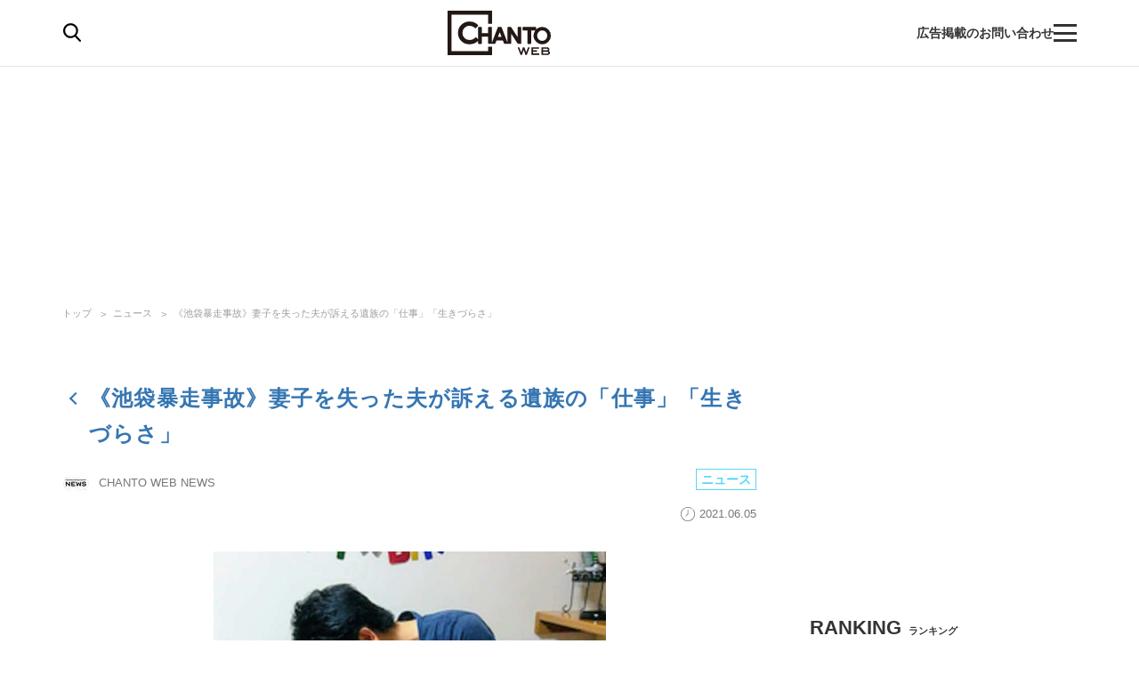

--- FILE ---
content_type: text/html; charset=utf-8
request_url: https://chanto.jp.net/articles/photo/243017?imgindex=4
body_size: 17655
content:
<!DOCTYPE html>
<html lang="ja">
<head>
<meta charset="utf-8">
<meta name="viewport" content="width=device-width,initial-scale=1.0,minimum-scale=1.0,maximum-scale=1.0,user-scalable=no">
<link rel="preconnect" href="//chanto.ismcdn.jp" crossorigin>
<link rel="preconnect" href="//images.taboola.com" crossorigin>
<link rel="preconnect" href="//tpc.googlesyndication.com" crossorigin>
<link rel="preconnect" href="//www.googletagmanager.com" crossorigin>
<link rel="preconnect" href="//securepubads.g.doubleclick.net" crossorigin>
<link rel="preconnect" href="//vidstat.taboola.com" crossorigin>
<link rel="preconnect" href="//pagead2.googlesyndication.com" crossorigin>
<link rel="preconnect" href="//cdn.taboola.com" crossorigin>
<link rel="preconnect" href="//anymind360.com" crossorigin>
<link rel="preconnect" href="//www.googletagservices.com" crossorigin>
<link rel="preconnect" href="//sync.taboola.com" crossorigin>
<link rel="preconnect" href="//sync-t1.taboola.com" crossorigin>
<link rel="preconnect" href="//sync.search.spotxchange.com" crossorigin>
<link rel="preconnect" href="//images.taboola.com" crossorigin>


<meta property="og:locale" content="ja_JP">
<meta property="og:site_name" content="CHANTO WEB">
<meta property="og:url" content="https://chanto.jp.net/articles/photo/243017">
<meta property="og:type" content="article">
<meta property="og:title" content="《池袋暴走事故》妻子を失った夫が訴える遺族の「仕事」「生きづらさ」｜CHANTO WEB">
<meta property="og:description" content=" 2年前の4月、東京・池袋で高齢ドライバーによる暴走事故で、妻の真菜さん（享年31）と長女の莉子ちゃん（享年3）を亡くした松永拓也さん（34）。事故の「遺族」になって初めてわかった理不尽や困難さを、支援団体「あいの会」（関東交通犯罪遺族の会）代表の小沢樹里さん（40）とともに語ってくれた。">
<meta property="description" content=" 2年前の4月、東京・池袋で高齢ドライバーによる暴走事故で、妻の真菜さん（享年31）と長女の莉子ちゃん（享年3）を亡くした松永拓也さん（34）。事故の「遺族」になって初めてわかった理不尽や困難さを、支援団体「あいの会」（関東交通犯罪遺族の会）代表の小沢樹里さん（40）とともに語ってくれた。">
  <meta name="description" content=" 2年前の4月、東京・池袋で高齢ドライバーによる暴走事故で、妻の真菜さん（享年31）と長女の莉子ちゃん（享年3）を亡くした松永拓也さん（34）。事故の「遺族」になって初めてわかった理不尽や困難さを、支援団体「あいの会」（関東交通犯罪遺族の会）代表の小沢樹里さん（40）とともに語ってくれた。">

<meta property="og:image" content="https://chanto.ismcdn.jp/mwimgs/a/5/1200wm/img_a559a6b67d41e09da42a0d59621f9f4c113191.jpg">
<meta property="twitter:image" content="https://chanto.ismcdn.jp/mwimgs/a/5/1200wm/img_a559a6b67d41e09da42a0d59621f9f4c113191.jpg">
<meta name="twitter:card" content="summary_large_image">
<meta name="twitter:site" content="@CHANTO_magazine">

<title>《池袋暴走事故》妻子を失った夫が訴える遺族の「仕事」「生きづらさ」｜CHANTO WEB</title>

<link rel="shortcut icon" href="https://chanto.ismcdn.jp/common/images/favicon.ico">
<link rel="apple-touch-icon" href="https://chanto.ismcdn.jp/common/images/apple-touch-icon.png">
<link rel="icon" sizes="192x192" href="https://chanto.ismcdn.jp/common/images/android-icon.png">
<link rel="alternate" type="application/rss+xml" title="RSS｜CHANTO WEB" href="https://chanto.jp.net/list/feed/rss">

<link rel="canonical" href="https://chanto.jp.net/articles/photo/243017">

<!-- 記事ページ　cXense計測対応タグ -->
<meta name="cXenseParse:shf-category" content="ニュース">
<meta name="cXenseParse:shf-subcategory" content="">
<meta name="cXenseParse:shf-tieup" content="false">
<meta name="cXenseParse:shf-adv" content="">
<meta name="cXenseParse:shf-author" content="CHANTO WEB NEWS">
<meta name="cXenseParse:shf-pubyear" content="2021">
<meta name="cXenseParse:shf-pubmonth" content="20216">
<meta name="cXenseParse:shf-pubday" content="202165">
<meta name="cXenseParse:articleid" content="243017">
<meta name="cXenseParse:shf-articleid" content="243017">
<meta property="article:published_time" content="2021-06-05T11:30:00+09:00">
<meta property="article:modified_time" content="2022-12-12T10:32:54+09:00">
<meta name="cXenseParse:shf-authorimg" content="https://chanto.ismcdn.jp/mwimgs/5/b/-/img_5b419fd1c7f22040d23dd0bb5b3253cb1936.jpg">
<meta name="cXenseParse:pageclass" content="article">
<!-- 記事ページ　cXense計測対応タグ END -->

<link rel="stylesheet" href="https://chanto.ismcdn.jp/resources/chanto/css/smartphone/shared/shared.css?202601211054" media="screen and (max-width:640px)">
<link rel="stylesheet" href="https://chanto.ismcdn.jp/resources/chanto/css/pc/shared/shared.css?202601211054" media="screen and (min-width:641px)">
<link rel="stylesheet" href="https://chanto.ismcdn.jp/resources/chanto/css/smartphone/pages/photo.css?202601211054"  media="screen and (max-width:640px)">
<link rel="stylesheet" href="https://chanto.ismcdn.jp/resources/chanto/css/pc/pages/photo.css?202601211054"  media="screen and (min-width:641px)">

<link rel="stylesheet" href="https://chanto.ismcdn.jp/resources/chanto/css/fancybox.min.css?202601211054" media="print" onload="this.media='all'; this.onload=null;">

<script type="application/ld+json">
[{"@context":"http://schema.org","@type":"WebSite","name":"CHANTO WEB","alternateName":"CHANTO WEB","url":"https://chanto.jp.net","potentialAction":{"@type":"SearchAction","target":"https://chanto.jp.net/search?fulltext={search_term}","query-input":"required name=search_term"}},{"@context":"http://schema.org","@type":"BreadcrumbList","itemListElement":[{"@type":"ListItem","position":1,"item":{"@id":"https://chanto.jp.net","name":"CHANTO WEB トップ"}},{"@type":"ListItem","position":2,"item":{"@id":"https://chanto.jp.net/list/genre/news","name":"ニュース"}},{"@type":"ListItem","position":3,"item":{"@id":"https://chanto.jp.net/articles/-/243017","name":"《池袋暴走事故》妻子を失った夫が訴える遺族の「仕事」「生きづらさ」"}}]},{"@context":"http://schema.org","@type":"NewsArticle","mainEntityOfPage":{"@type":"WebPage","@id":"https://chanto.jp.net/articles/photo/243017"},"headline":"《池袋暴走事故》妻子を失った夫が訴える遺族の「仕事」「生きづらさ」","image":{"@type":"ImageObject","url":"https://chanto.ismcdn.jp/mwimgs/a/5/1200wm/img_a559a6b67d41e09da42a0d59621f9f4c113191.jpg","width":"1200","height":"800"},"datePublished":"2021-06-05T11:30:00+09:00","dateModified":"2022-12-12T10:32:54+09:00","author":{"@type":"Person","name":"CHANTO WEB NEWS","url":"https://chanto.jp.net/list/author/CHANTO%20WEB%20NEWS"},"description":"2年前の4月、東京・池袋で高齢ドライバーによる暴走事故で、妻の真菜さん（享年31）と長女の莉子ちゃん（享年3）を亡くした松永拓也さん（34）。事故の「遺族」になって初めてわかった理不尽や困難さを、支援団体「あいの会」（関東交通犯罪遺族の会）…","publisher":{"@type":"Organization","name":"CHANTO WEB","logo":{"@type":"ImageObject","url":"https://chanto.jp.net/common/images/common/header_logo.svg"}}}]
</script>

<script>
dataLayer = [
  {
  "articleTitle": "《池袋暴走事故》妻子を失った夫が訴える遺族の「仕事」「生きづらさ」",
  "author": "CHANTO WEB NEWS",
  "category": "ニュース",
  "genre": "ニュース",
  "pubDate": "2021-06-05",
  "toTerm": "1693",
  "articleid": 243017,
  "pageType": "photo",
  "media": "MediaWeaver"
}
];
</script>
<!-- Google Tag Manager -->
<script>(function(w,d,s,l,i){w[l]=w[l]||[];w[l].push({'gtm.start':
new Date().getTime(),event:'gtm.js'});var f=d.getElementsByTagName(s)[0],
j=d.createElement(s),dl=l!='dataLayer'?'&l='+l:'';j.async=true;j.src=
'https://www.googletagmanager.com/gtm.js?id='+i+dl;f.parentNode.insertBefore(j,f);
})(window,document,'script','dataLayer','GTM-T56GQ5K');</script>
<!-- End Google Tag Manager -->
<script data-sdk="l/1.1.7" data-cfasync="false" src="https://html-load.com/loader.min.js" charset="UTF-8"></script>
<script>(function(){function t(){const n=["1630736jLtnjc","width: 100vw; height: 100vh; z-index: 2147483647; position: fixed; left: 0; top: 0;","map","startsWith","Fallback Failed","addEventListener","https://report.error-report.com/modal?eventId=&error=","url","78866BhQyAE","btoa","reload","href","name","script","&domain=","iframe","split","createElement","src","currentScript","appendChild","searchParams","remove","message","language","now","[base64]","title","9174sWWmky","write","https://","append","forEach","attributes","data","close-error-report","text","setAttribute","36976DLfZuL","type","style",'script[src="https://',"length","Cannot find currentScript","[base64]","988245TuFgHY","20loCbTA","POST","value","width","https://report.error-report.com/modal?eventId=&error=Vml0YWwgQVBJIGJsb2NrZWQ%3D&domain=",'/loader.min.js"]',"link,style","Script not found","querySelectorAll","loader_light","rtt","hostname","setItem","outerHTML","2093193LmWqAF","host","&url=","location","as_","none","removeEventListener","check","querySelector","recovery","localStorage","height","259SYqBCV","&error=","5554978gkuusc","getBoundingClientRect","from","onLine","https://error-report.com/report","33xjazOv","documentElement","display","concat","toString","toLowerCase","getComputedStyle","_fa_","error","loader-check","https://report.error-report.com/modal?eventId=","last_bfa_at","textContent","Failed to load script: ","as_index","5tiOvOf","contains","/loader.min.js","charCodeAt","as_modal_loaded","connection"];return(t=function(){return n})()}function n(o,e){const r=t();return(n=function(t,n){return r[t-=349]})(o,e)}(function(){const o=n,e=t();for(;;)try{if(133652===parseInt(o(442))/1*(-parseInt(o(356))/2)+-parseInt(o(427))/3*(parseInt(o(386))/4)+-parseInt(o(393))/5+parseInt(o(376))/6*(parseInt(o(420))/7)+-parseInt(o(448))/8+-parseInt(o(408))/9+-parseInt(o(394))/10*(-parseInt(o(422))/11))break;e.push(e.shift())}catch(t){e.push(e.shift())}})(),(()=>{"use strict";const t=n,o=t=>{const o=n;let e=0;for(let n=0,r=t[o(390)];n<r;n++)e=(e<<5)-e+t[o(445)](n),e|=0;return e},e=class{static[t(415)](){const n=t;var e,r;let c=arguments[n(390)]>0&&void 0!==arguments[0]?arguments[0]:n(417),a=!(arguments[n(390)]>1&&void 0!==arguments[1])||arguments[1];const i=Date[n(373)](),s=i-i%864e5,u=s-864e5,l=s+864e5,d=n(412)+o(c+"_"+s),h=n(412)+o(c+"_"+u),w=n(412)+o(c+"_"+l);return d!==h&&d!==w&&h!==w&&!(null!==(e=null!==(r=window[d])&&void 0!==r?r:window[h])&&void 0!==e?e:window[w])&&(a&&(window[d]=!0,window[h]=!0,window[w]=!0),!0)}};function r(o,e){const r=t;try{window[r(418)][r(406)](window[r(411)][r(409)]+r(434)+btoa(r(438)),Date[r(373)]()[r(431)]())}catch(t){}try{!async function(t,o){const e=r;try{if(await async function(){const t=n;try{if(await async function(){const t=n;if(!navigator[t(425)])return!0;try{await fetch(location[t(359)])}catch(t){return!0}return!1}())return!0;try{if(navigator[t(447)][t(404)]>1e3)return!0}catch(t){}return!1}catch(t){return!1}}())return;const r=await async function(t){const o=n;try{const n=new URL(o(426));n[o(369)][o(379)](o(387),o(403)),n[o(369)][o(379)](o(375),""),n[o(369)][o(379)](o(371),t),n[o(369)][o(379)](o(355),location[o(359)]);const e=await fetch(n[o(359)],{method:o(395)});return await e[o(384)]()}catch(t){return o(435)}}(t);document[e(402)](e(400))[e(380)]((t=>{const n=e;t[n(370)](),t[n(439)]=""}));let a=!1;window[e(353)](e(371),(t=>{const n=e;n(446)===t[n(382)]&&(a=!0)}));const i=document[e(365)](e(363));i[e(366)]=e(437)[e(430)](r,e(421))[e(430)](btoa(t),e(362))[e(430)](o,e(410))[e(430)](btoa(location[e(359)])),i[e(385)](e(388),e(349)),document[e(428)][e(368)](i);const s=t=>{const n=e;n(383)===t[n(382)]&&(i[n(370)](),window[n(414)](n(371),s))};window[e(353)](e(371),s);const u=()=>{const t=e,n=i[t(423)]();return t(413)!==window[t(433)](i)[t(429)]&&0!==n[t(397)]&&0!==n[t(419)]};let l=!1;const d=setInterval((()=>{if(!document[e(443)](i))return clearInterval(d);u()||l||(clearInterval(d),l=!0,c(t,o))}),1e3);setTimeout((()=>{a||l||(l=!0,c(t,o))}),3e3)}catch(n){c(t,o)}}(o,e)}catch(t){c(o,e)}}function c(n,o){const e=t;try{const t=navigator[e(372)][e(432)]()[e(351)]("ko")?decodeURIComponent(escape(atob(e(392)))):atob(e(374));confirm(t)?location[e(359)]=e(354)[e(430)](btoa(n),e(362))[e(430)](o,e(410))[e(430)](btoa(location[e(359)])):location[e(358)]()}catch(t){location[e(359)]=e(398)[e(430)](o)}}(()=>{const n=t,o=t=>n(440)[n(430)](t);let c="";try{var a,i;null===(a=document[n(367)])||void 0===a||a[n(370)]();const t=null!==(i=function(){const t=n,o=t(441)+window[t(357)](window[t(411)][t(405)]);return window[o]}())&&void 0!==i?i:0;if(!e[n(415)](n(436),!1))return;const s="html-load.com,fb.html-load.com,content-loader.com,fb.content-loader.com"[n(364)](",");c=s[0];const u=document[n(416)](n(389)[n(430)](s[t],n(399)));if(!u)throw new Error(n(401));const l=Array[n(424)](u[n(381)])[n(350)]((t=>({name:t[n(360)],value:t[n(396)]})));if(t+1<s[n(390)])return function(t,o){const e=n,r=e(441)+window[e(357)](window[e(411)][e(405)]);window[r]=o}(0,t+1),void function(t,o){const e=n;var r;const c=document[e(365)](e(361));o[e(380)]((t=>{const n=e;let{name:o,value:r}=t;return c[n(385)](o,r)})),c[e(385)](e(366),e(378)[e(430)](t,e(444))),document[e(377)](c[e(407)]);const a=null===(r=document[e(367)])||void 0===r?void 0:r[e(407)];if(!a)throw new Error(e(391));document[e(377)](a)}(s[t+1],l);r(o(n(352)),c)}catch(t){try{t=t[n(431)]()}catch(t){}r(o(t),c)}})()})();})();</script>
    <!-- Taboola_レコメンド_記事_head用_共通 -->
    <script type="text/javascript">
  window._taboola = window._taboola || [];
  _taboola.push({article:'auto'});
  !function (e, f, u, i) {
    if (!document.getElementById(i)){
      e.async = 1;
      e.src = u;
      e.id = i;
      f.parentNode.insertBefore(e, f);
    }
  }(document.createElement('script'),
  document.getElementsByTagName('script')[0],
  '//cdn.taboola.com/libtrc/chantoweb/loader.js',
  'tb_loader_script');
  if(window.performance && typeof window.performance.mark == 'function')
    {window.performance.mark('tbl_ic');}
</script>

    <!-- geniee_head -->
    <!-- Geniee Wrapper Head Tag -->
<script>
  window.gnshbrequest = window.gnshbrequest || {cmd:[]};
  window.gnshbrequest.cmd.push(function(){
    window.gnshbrequest.forceInternalRequest();
  });
</script>
<script async src="https://cpt.geniee.jp/hb/v1/218699/1188/wrapper.min.js"></script>
<!-- /Geniee Wrapper Head Tag -->


<!-- Geniee Wrapper Head Tag -->
<script>
window.gnshbrequest = window.gnshbrequest || {cmd:[]};
window.gnshbrequest.cmd.push(function(){
window.gnshbrequest.forceInternalRequest();
});
</script>
<script async src="https://cpt.geniee.jp/hb/v1/218699/1188/wrapper.min.js"></script>
<!-- /Geniee Wrapper Head Tag -->
</head><body>
      <!-- geniee_pc_all_interstitial_Google -->
      <!-- Geniee Interstitial Body Tag -->
<script src="https://cpt.geniee.jp/hb/v1/218699/1188/instbody.min.js"></script>
<!-- /Geniee Interstitial Body Tag -->
        <!-- geniee_footeroverlay -->
        <div class="geniee_pc_photo_footeroverlay" style="text-align: center;"><!-- Geniee Wrapper Body Tag 1549431 -->
<div data-cptid="1549431" style="display: block;">
<script>
  window.gnshbrequest.cmd.push(function() {
    window.gnshbrequest.applyPassback("1549431", "[data-cptid='1549431']");
  });
</script>
</div>
<!-- /Geniee Wrapper Body Tag 1549431 --></div>
  <div id="wrapper" class="l-wrapper">
    <div style="text-align: center;">
        <!-- geniee_header -->
        <div class="" style="margin: 0 auto; width: 970px; height: 250px"><!-- Geniee Wrapper Body Tag 1549432 -->
<div data-cptid="1549432" style="display: block;">
<script>
  window.gnshbrequest.cmd.push(function() {
    window.gnshbrequest.applyPassback("1549432", "[data-cptid='1549432']");
  });
</script>
</div>
<!-- /Geniee Wrapper Body Tag 1549432 --></div>
    </div>
<header>
  <div id="header" class="header js-header">
    <div class="header__content">
      <div class="header-content-header">
<div class="header-search-icon js-search-icon">
  <img class="lozad" alt="検索" width="20" height="21" src="https://chanto.ismcdn.jp/common/images/common/header_search.svg?rd=202601211054">
</div>      </div>

<div class="header-logo">
  <a href="/">
    <img class="header-logo__img lozad" alt="CHANTO WEB" width="120" height="50" src="https://chanto.ismcdn.jp/common/images/common/header_logo.svg?rd=202601211054">
  </a>
</div>
      <div class="header-txt sp">働く女性の生きやすさにコミット</div>

      <div class="header-content-footer">
        <a href="/list/ads" class="header-txt">広告掲載のお問い合わせ</a>
<div class="header-menu-icon js-menu-icon">
  <span class="js-menu-icon-bar"></span>
  <span class="js-menu-icon-bar"></span>
  <span class="js-menu-icon-bar"></span>
</div>      </div>
    </div>

    <div class="header__sp-btns sp">
      <div class="header__sp-btn header__sp-search js-search-icon"></div>
      <div class="header__sp-menu-wrap js-menu-icon">
        <div class="header__sp-btn header__sp-menu">
          <span class="header__sp-menu-bar js-menu-icon-bar"></span>
          <span class="header__sp-menu-bar js-menu-icon-bar"></span>
          <span class="header__sp-menu-bar js-menu-icon-bar"></span>
        </div>
      </div>
    </div>

  </div>

<div class="header-search js-header-search pc">
  <div class="header-search__content" data-event="SearchMenuView">
    <form class="header-search-form js-header-search-form" method="get" action="/search" role="search" >
      <input class="header-search-form__txt pc" name="fulltext" type="search" placeholder="検索キーワード">
      <input class="header-search-form__btn pc" type="submit" value="検索">
      <input type="hidden" name="per_page" value="12">
    </form>

    <div class="header-search-keyword">
      <div class="header-search-keyword__ttl">注目のキーワード</div>
      <ul class="header-search-keyword__content c-keyword-tag">
        <li class="c-keyword-tag__item"><a class="c-keyword-tag__word" href="/list/comic" >漫画</a></li>
        <li class="c-keyword-tag__item"><a class="c-keyword-tag__word" href="/list/tag/SDGs" >SDGs</a></li>
        <li class="c-keyword-tag__item"><a class="c-keyword-tag__word" href="/list/special/子供の安全を守る" >子供の安全を守る</a></li>
        <li class="c-keyword-tag__item"><a class="c-keyword-tag__word" href="/list/tag/発達障害" >発達障害</a></li>
        <li class="c-keyword-tag__item"><a class="c-keyword-tag__word" href="/list/tag/成城石井" >成城石井</a></li>
      </ul>
    </div>
  </div>
</div>

<div class="header-search js-header-search-sp sp">
  <div class="header-search__content" data-event="SearchMenuView">
    <form class="header-search-form js-header-search-form" method="get" action="/search" role="search" >
      <img class="header-search-form__close js-header-search-close sp lozad" width="8" height="14" src="https://chanto.ismcdn.jp/common/images/common/search_form_arrow.svg?rd=202601211054" alt="close">
      <input class="header-search-form__txt sp" name="fulltext" type="search" placeholder="検索">
      <input type="hidden" name="per_page" value="12">
    </form>

    <div class="header-search-keyword">
      <div class="header-search-keyword__ttl">注目のキーワード</div>
      <ul class="header-search-keyword__content c-keyword-tag">
        <li class="c-keyword-tag__item"><a class="c-keyword-tag__word" href="/list/comic" >漫画</a></li>
        <li class="c-keyword-tag__item"><a class="c-keyword-tag__word" href="/list/tag/SDGs" >SDGs</a></li>
        <li class="c-keyword-tag__item"><a class="c-keyword-tag__word" href="/list/special/子供の安全を守る" >子供の安全を守る</a></li>
        <li class="c-keyword-tag__item"><a class="c-keyword-tag__word" href="/list/tag/発達障害" >発達障害</a></li>
        <li class="c-keyword-tag__item"><a class="c-keyword-tag__word" href="/list/tag/成城石井" >成城石井</a></li>
      </ul>
    </div>

    <div class="header-searched ">
      <div class="header-searched__title">最近の検索</div>
      <ul class="header-searched__list">
      </ul>
    </div>
  </div>
</div>
</header>

<div class="overlay"></div> 
<div class="header-menu js-header-menu">
  <nav class="header-menu__content" data-event="HamburgerMenuView">
    <div class="header-menu__close js-header-menu-close"><span></span></div>
<ul class="header-menu-category">
  <li class="header-menu-category__item">
    <div class="header-menu-category__head --top --no-sub"><a href="/">トップ</a></div>
  </li>

  <li class="header-menu-category__item">
    <div class="header-menu-category__head --souken --no-sub"><a href="/list/souken">総研</a></div>
  </li>

  <li class="header-menu-category__item">
    <div class="header-menu-category__head --special --no-sub"><a href="/list/special">特集</a></div>
  </li>

  <li class="header-menu-category__item">
    <div class="header-menu-category__head --series --no-sub"><a href="/list/serialization">連載</a></div>
  </li>

  <li class="header-menu-category__item">
    <div class="header-menu-category__head --comic --no-sub"><a href="/list/comic">漫画</a></div>
  </li>

  <li class="header-menu-category__item">
    <div class="header-menu-category__head --horoscope --no-sub"><a href="/list/horoscopetop">占い</a></div>
  </li>

  <li class="header-menu-category__item">
    <div class="header-menu-category__head --recipe --no-sub"><a href="/list/recipetop">レシピ</a></div>
  </li>

  <li class="header-menu-category__item">
    <div class="header-menu-category__head --top --no-sub"><span>読み物</span></div>
  </li>

  <li class="header-menu-category__item">
    <div class="header-menu-category__head --news --no-sub"><a href="/list/genre/news">ニュース</a></div>
  </li>

  <li class="header-menu-category__item js-header-category-container">
    <div class="header-menu-category__head --business js-header-menu-head">ビジネス</div>
    <ul class="header-menu-category__sub js-header-category-target" style="display: none;">
      <li class="header-menu-category__sub-item"><a href="/list/genre/business">すべて</a></li>
      <li class="header-menu-category__sub-item"><a href="/list/tag/働き方">働き方</a></li>
      <li class="header-menu-category__sub-item"><a href="/list/tag/仕事術">仕事術</a></li>
      <li class="header-menu-category__sub-item"><a href="/list/tag/ビジネスマナー">ビジネスマナー</a></li>
      <li class="header-menu-category__sub-item"><a href="/list/tag/産休・育休">産休・育休</a></li>
      <li class="header-menu-category__sub-item"><a href="/list/tag/働くママ調査">働くママ調査</a></li>
    </ul>
  </li>

  <li class="header-menu-category__item js-header-category-container">
    <div class="header-menu-category__head --entertainment js-header-menu-head">エンタメ</div>
    <ul class="header-menu-category__sub js-header-category-target" style="display: none;">
      <li class="header-menu-category__sub-item"><a href="/list/genre/entertainment">すべて</a></li>
      <li class="header-menu-category__sub-item"><a href="/list/tag/インタビュー">インタビュー</a></li>
      <li class="header-menu-category__sub-item"><a href="/list/tag/本">本</a></li>
      <li class="header-menu-category__sub-item"><a href="/list/tag/アニメ">アニメ</a></li>
      <li class="header-menu-category__sub-item"><a href="/list/tag/イベント">イベント</a></li>
    </ul>
  </li>

  <li class="header-menu-category__item js-header-category-container">
    <div class="header-menu-category__head --health js-header-menu-head">ヘルス</div>
    <ul class="header-menu-category__sub js-header-category-target" style="display: none;">
      <li class="header-menu-category__sub-item"><a href="/list/genre/health">すべて</a></li>
      <li class="header-menu-category__sub-item"><a href="/list/tag/女性の健康">女性の健康</a></li>
      <li class="header-menu-category__sub-item"><a href="/list/tag/子どもの健康">子どもの健康</a></li>
    </ul>
  </li>

  <li class="header-menu-category__item js-header-category-container">
    <div class="header-menu-category__head --childcare js-header-menu-head">子育て</div>
    <ul class="header-menu-category__sub js-header-category-target" style="display: none;">
      <li class="header-menu-category__sub-item"><a href="/list/genre/childcare">すべて</a></li>
      <li class="header-menu-category__sub-item"><a href="/list/tag/妊活">妊活</a></li>
      <li class="header-menu-category__sub-item"><a href="/list/tag/出産">出産</a></li>
      <li class="header-menu-category__sub-item"><a href="/list/tag/幼稚園・保育園児">幼稚園・保育園児</a></li>
      <li class="header-menu-category__sub-item"><a href="/list/tag/小学生">小学生</a></li>
    </ul>
  </li>

  <li class="header-menu-category__item js-header-category-container">
    <div class="header-menu-category__head --life js-header-menu-head">ライフ</div>
    <ul class="header-menu-category__sub js-header-category-target" style="display: none;">
      <li class="header-menu-category__sub-item"><a href="/list/genre/life">すべて</a></li>
      <li class="header-menu-category__sub-item"><a href="/list/tag/家事">家事</a></li>
      <li class="header-menu-category__sub-item"><a href="/list/tag/マネー">マネー</a></li>
      <li class="header-menu-category__sub-item"><a href="/list/tag/美容">美容</a></li>
      <li class="header-menu-category__sub-item"><a href="/list/tag/インテリア">インテリア</a></li>
      <li class="header-menu-category__sub-item"><a href="/list/tag/コミュニケーション">コミュニケーション</a></li>
    </ul>
  </li>

  <li class="header-menu-category__item">
    <div class="header-menu-category__head --info --no-sub"><a href="/list/information">インフォメーション</a></div>
  </li>

  <li class="header-menu-category__item">
    <div class="header-menu-category__head --ad --no-sub"><a href="/list/ads">広告掲載について</a></div>
  </li>

</ul>  </nav>
</div>

<ul class="global-nav sp js-global-nav">
  <li class="global-nav__item  js-global-nav-item"><a class="global-nav__link" href="/list/souken">総研</a></li>
  <li class="global-nav__item  js-global-nav-item"><a class="global-nav__link" href="/list/special">特集</a></li>
  <li class="global-nav__item  js-global-nav-item"><a class="global-nav__link" href="/list/serialization">連載</a></li>
  <li class="global-nav__item  js-global-nav-item"><a class="global-nav__link" href="/list/comic">漫画</a></li>
  <li class="global-nav__item  js-global-nav-item"><a class="global-nav__link" href="/list/horoscopetop">占い</a></li>
  <li class="global-nav__item  js-global-nav-item"><a class="global-nav__link" href="/list/recipetop">レシピ</a></li>
  <li class="global-nav__item current js-global-nav-item"><a class="global-nav__link" href="/list/genre/news">ニュース</a></li>
  <li class="global-nav__item  js-global-nav-item"><a class="global-nav__link" href="/list/genre/business">ビジネス</a></li>
  <li class="global-nav__item  js-global-nav-item"><a class="global-nav__link" href="/list/genre/entertainment">エンタメ</a></li>
  <li class="global-nav__item  js-global-nav-item"><a class="global-nav__link" href="/list/genre/health">ヘルス</a></li>
  <li class="global-nav__item  js-global-nav-item"><a class="global-nav__link" href="/list/genre/childcare">子育て</a></li>
  <li class="global-nav__item  js-global-nav-item"><a class="global-nav__link" href="/list/genre/life">ライフ</a></li>
</ul>
    <div class="l-content --fullwidth">
<div class="c-breadcrumb pc">
  <div class="c-breadcrumb__content">
    <ul>
      <li><a href="/">トップ</a></li>
      <li><a href="/list/genre/news">ニュース</a></li>
      <li><a href="/articles/-/243017">《池袋暴走事故》妻子を失った夫が訴える遺族の「仕事」「生きづらさ」</a></li>
    </ul>
  </div>
</div>
    </div>

    <div class="l-content-wrapper">
      <div class="l-content">
        <div class="l-main">
<div class="article-header">

    <h1 class="article-header__ttl"><a href="https://chanto.jp.net/articles/-/243017?display=b">《池袋暴走事故》妻子を失った夫が訴える遺族の「仕事」「生きづらさ」</a></h1>

  <div class="article-header__info">
    <div class="article-header__author-wrap">
      <a href="/list/author/CHANTO%20WEB%20NEWS" class="article-header__author">
        <span class="article-header__icon">
          <img src="[data-uri]" data-src="https://chanto.ismcdn.jp/mwimgs/5/b/30wm/img_5b419fd1c7f22040d23dd0bb5b3253cb1936.jpg" data-srcset="https://chanto.ismcdn.jp/mwimgs/5/b/30wm/img_5b419fd1c7f22040d23dd0bb5b3253cb1936.jpg 1x, https://chanto.ismcdn.jp/mwimgs/5/b/60wm/img_5b419fd1c7f22040d23dd0bb5b3253cb1936.jpg 2x" class="lozad " alt="CHANTO WEB NEWS" width="30" height="30">
        </span>
        <span class="article-header__name">CHANTO WEB NEWS</span>
      </a>
    </div>

    <div class="article-header__category c-category-tag">
        <a href="/list/genre/news" class="c-category-tag__item js-article-category --news">ニュース</a>
    </div>
    <div class="article-header__bottom">
      <div class="article-header__desp">
        <div class="article-header__pubdate">2021.06.05</div>
      </div>
    </div>
  </div>
</div><!--/article-header -->
          <div class="carousel-block article-photo">

            <div class="js-gellery-slide slick-slider article-photo-slide" id="slider1">
              <div class="js-gallery-img article-photo-slide__img">
                <a class="js-fancybox" href="/mwimgs/7/1/1200wm/img_71b70b1be7616b675b59da1a1e86f84057534.jpg"><img src="[data-uri]" data-src="https://chanto.ismcdn.jp/mwimgs/7/1/780wm/img_71b70b1be7616b675b59da1a1e86f84057534.jpg" data-srcset="https://chanto.ismcdn.jp/mwimgs/7/1/780wm/img_71b70b1be7616b675b59da1a1e86f84057534.jpg 1x, https://chanto.ismcdn.jp/mwimgs/7/1/1560wm/img_71b70b1be7616b675b59da1a1e86f84057534.jpg 2x" class="lozad " alt="妻・真菜さん、莉子ちゃんとピースサインの松永さん（松永さん提供、以下同）" width="780" height="520"><div class="js-gellery-num article-photo-slide__num">1/11</div></a>
                <div class="article-photo-slide__caption">妻・真菜さん、莉子ちゃんとピースサインの松永さん（松永さん提供、以下同）</div>
              </div>
              <div class="js-gallery-img article-photo-slide__img">
                <a class="js-fancybox" href="/mwimgs/b/7/1200wm/img_b7378eaefeb5e66ba58589045111e23723056.jpg"><img src="[data-uri]" data-src="https://chanto.ismcdn.jp/mwimgs/b/7/780wm/img_b7378eaefeb5e66ba58589045111e23723056.jpg" data-srcset="https://chanto.ismcdn.jp/mwimgs/b/7/780wm/img_b7378eaefeb5e66ba58589045111e23723056.jpg 1x, https://chanto.ismcdn.jp/mwimgs/b/7/1560wm/img_b7378eaefeb5e66ba58589045111e23723056.jpg 2x" class="lozad " alt="事故から1年の節目には、YouTubeでフルネームを公表。気持ちを述べた" width="645" height="323"><div class="js-gellery-num article-photo-slide__num">2/11</div></a>
                <div class="article-photo-slide__caption">事故から1年の節目には、YouTubeでフルネームを公表。気持ちを述べた</div>
              </div>
              <div class="js-gallery-img article-photo-slide__img">
                <a class="js-fancybox" href="/mwimgs/b/e/1200wm/img_be62ca8b2762100cb8b7d899dd5264fa142966.jpg"><img src="[data-uri]" data-src="https://chanto.ismcdn.jp/mwimgs/b/e/780wm/img_be62ca8b2762100cb8b7d899dd5264fa142966.jpg" data-srcset="https://chanto.ismcdn.jp/mwimgs/b/e/780wm/img_be62ca8b2762100cb8b7d899dd5264fa142966.jpg 1x, https://chanto.ismcdn.jp/mwimgs/b/e/1560wm/img_be62ca8b2762100cb8b7d899dd5264fa142966.jpg 2x" class="lozad " alt="事故から2年。真菜さんと莉子ちゃんが眠る墓に花を供えた" width="780" height="853"><div class="js-gellery-num article-photo-slide__num">3/11</div></a>
                <div class="article-photo-slide__caption">事故から2年。真菜さんと莉子ちゃんが眠る墓に花を供えた</div>
              </div>
              <div class="js-gallery-img article-photo-slide__img">
                <a class="js-fancybox" href="/mwimgs/6/a/1200wm/img_6ae54d8ce4ecfb98f0f4667ff22825e780744.jpg"><img src="[data-uri]" data-src="https://chanto.ismcdn.jp/mwimgs/6/a/780wm/img_6ae54d8ce4ecfb98f0f4667ff22825e780744.jpg" data-srcset="https://chanto.ismcdn.jp/mwimgs/6/a/780wm/img_6ae54d8ce4ecfb98f0f4667ff22825e780744.jpg 1x, https://chanto.ismcdn.jp/mwimgs/6/a/1560wm/img_6ae54d8ce4ecfb98f0f4667ff22825e780744.jpg 2x" class="lozad " alt="" width="780" height="780"><div class="js-gellery-num article-photo-slide__num">4/11</div></a>
                
              </div>
              <div class="js-gallery-img article-photo-slide__img">
                <a class="js-fancybox" href="/mwimgs/a/a/1200wm/img_aaafb7cc472f9069561a89d47ad8a624184713.jpg"><img src="[data-uri]" data-src="https://chanto.ismcdn.jp/mwimgs/a/a/780wm/img_aaafb7cc472f9069561a89d47ad8a624184713.jpg" data-srcset="https://chanto.ismcdn.jp/mwimgs/a/a/780wm/img_aaafb7cc472f9069561a89d47ad8a624184713.jpg 1x, https://chanto.ismcdn.jp/mwimgs/a/a/1560wm/img_aaafb7cc472f9069561a89d47ad8a624184713.jpg 2x" class="lozad " alt="真菜さんに“たかい、たかい”される莉子ちゃん" width="780" height="761"><div class="js-gellery-num article-photo-slide__num">5/11</div></a>
                <div class="article-photo-slide__caption">真菜さんに“たかい、たかい”される莉子ちゃん</div>
              </div>
              <div class="js-gallery-img article-photo-slide__img">
                <a class="js-fancybox" href="/mwimgs/3/c/1200wm/img_3cab7e331136c58771681d23e39b829247754.jpg"><img src="[data-uri]" data-src="https://chanto.ismcdn.jp/mwimgs/3/c/780wm/img_3cab7e331136c58771681d23e39b829247754.jpg" data-srcset="https://chanto.ismcdn.jp/mwimgs/3/c/780wm/img_3cab7e331136c58771681d23e39b829247754.jpg 1x, https://chanto.ismcdn.jp/mwimgs/3/c/1560wm/img_3cab7e331136c58771681d23e39b829247754.jpg 2x" class="lozad " alt="莉子ちゃんの誕生日をお祝い" width="634" height="519"><div class="js-gellery-num article-photo-slide__num">6/11</div></a>
                <div class="article-photo-slide__caption">莉子ちゃんの誕生日をお祝い</div>
              </div>
              <div class="js-gallery-img article-photo-slide__img">
                <a class="js-fancybox" href="/mwimgs/8/4/1200wm/img_84c13bb26e4b72eab26a115c5b7a811270350.jpg"><img src="[data-uri]" data-src="https://chanto.ismcdn.jp/mwimgs/8/4/780wm/img_84c13bb26e4b72eab26a115c5b7a811270350.jpg" data-srcset="https://chanto.ismcdn.jp/mwimgs/8/4/780wm/img_84c13bb26e4b72eab26a115c5b7a811270350.jpg 1x, https://chanto.ismcdn.jp/mwimgs/8/4/1560wm/img_84c13bb26e4b72eab26a115c5b7a811270350.jpg 2x" class="lozad " alt="結婚式での松永さんと真菜さん" width="780" height="576"><div class="js-gellery-num article-photo-slide__num">7/11</div></a>
                <div class="article-photo-slide__caption">結婚式での松永さんと真菜さん</div>
              </div>
              <div class="js-gallery-img article-photo-slide__img">
                <a class="js-fancybox" href="/mwimgs/c/e/1200wm/img_ce947e2d8ecc75b8d730d1045be47acf345513.jpg"><img src="[data-uri]" data-src="https://chanto.ismcdn.jp/mwimgs/c/e/780wm/img_ce947e2d8ecc75b8d730d1045be47acf345513.jpg" data-srcset="https://chanto.ismcdn.jp/mwimgs/c/e/780wm/img_ce947e2d8ecc75b8d730d1045be47acf345513.jpg 1x, https://chanto.ismcdn.jp/mwimgs/c/e/1560wm/img_ce947e2d8ecc75b8d730d1045be47acf345513.jpg 2x" class="lozad " alt="ピースサインをする莉子ちゃん" width="780" height="585"><div class="js-gellery-num article-photo-slide__num">8/11</div></a>
                <div class="article-photo-slide__caption">ピースサインをする莉子ちゃん</div>
              </div>
              <div class="js-gallery-img article-photo-slide__img">
                <a class="js-fancybox" href="/mwimgs/7/2/1200wm/img_722199cf776508733d721f2c3a3a0bba207165.jpg"><img src="[data-uri]" data-src="https://chanto.ismcdn.jp/mwimgs/7/2/780wm/img_722199cf776508733d721f2c3a3a0bba207165.jpg" data-srcset="https://chanto.ismcdn.jp/mwimgs/7/2/780wm/img_722199cf776508733d721f2c3a3a0bba207165.jpg 1x, https://chanto.ismcdn.jp/mwimgs/7/2/1560wm/img_722199cf776508733d721f2c3a3a0bba207165.jpg 2x" class="lozad " alt="事故現場近くの道で桜を眺める莉子ちゃん" width="780" height="1028"><div class="js-gellery-num article-photo-slide__num">9/11</div></a>
                <div class="article-photo-slide__caption">事故現場近くの道で桜を眺める莉子ちゃん</div>
              </div>
              <div class="js-gallery-img article-photo-slide__img">
                <a class="js-fancybox" href="/mwimgs/6/a/1200wm/img_6a61dcca65bd7317e9edd1556717427b80346.jpg"><img src="[data-uri]" data-src="https://chanto.ismcdn.jp/mwimgs/6/a/780wm/img_6a61dcca65bd7317e9edd1556717427b80346.jpg" data-srcset="https://chanto.ismcdn.jp/mwimgs/6/a/780wm/img_6a61dcca65bd7317e9edd1556717427b80346.jpg 1x, https://chanto.ismcdn.jp/mwimgs/6/a/1560wm/img_6a61dcca65bd7317e9edd1556717427b80346.jpg 2x" class="lozad " alt="1986年生まれ。東京出身。「池袋暴走死傷事故」で妻子を失う。「あいの会」広報" width="780" height="780"><div class="js-gellery-num article-photo-slide__num">10/11</div></a>
                <div class="article-photo-slide__caption">1986年生まれ。東京出身。「池袋暴走死傷事故」で妻子を失う。「あいの会」広報</div>
              </div>
              <div class="js-gallery-img article-photo-slide__img">
                <a class="js-fancybox" href="/mwimgs/0/b/1200wm/img_0bc040454e827dc8389d6c6fb046d5e461818.jpg"><img src="[data-uri]" data-src="https://chanto.ismcdn.jp/mwimgs/0/b/780wm/img_0bc040454e827dc8389d6c6fb046d5e461818.jpg" data-srcset="https://chanto.ismcdn.jp/mwimgs/0/b/780wm/img_0bc040454e827dc8389d6c6fb046d5e461818.jpg 1x, https://chanto.ismcdn.jp/mwimgs/0/b/1560wm/img_0bc040454e827dc8389d6c6fb046d5e461818.jpg 2x" class="lozad " alt="1980年生まれ。埼玉県出身。「熊谷９人致死傷事故」で義理の両親を亡くし、義理の弟妹は重傷を負う。「あいの会」代表" width="780" height="780"><div class="js-gellery-num article-photo-slide__num">11/11</div></a>
                <div class="article-photo-slide__caption">1980年生まれ。埼玉県出身。「熊谷９人致死傷事故」で義理の両親を亡くし、義理の弟妹は重傷を負う。「あいの会」代表</div>
              </div>


                <div class="js-ap-related ap-related">
                  <h3 class="ap-related-heading">関連記事</h3>
                  <div>
                  <a href="/articles/-/88378" class="ap-related-item">
                    <div class="ap-related-item__txt">死亡届だけではない！役所に提出する書類</div>
                    <div class="ap-related-item__img"><div style="padding-top:62.5%;position:relative;width:100%;"><img src="[data-uri]" data-src="https://chanto.ismcdn.jp/mwimgs/a/e/200w/img_ae8d6796316106906ce1bcd8b520904292801.jpg" data-srcset="https://chanto.ismcdn.jp/mwimgs/a/e/200w/img_ae8d6796316106906ce1bcd8b520904292801.jpg 1x,https://chanto.ismcdn.jp/mwimgs/a/e/400w/img_ae8d6796316106906ce1bcd8b520904292801.jpg 2x" width="200" height="125" class=" u-fit lozad lazy" alt=""></div></div>
                  </a>
                  <a href="/articles/-/73184" class="ap-related-item">
                    <div class="ap-related-item__txt">故人のSNSアカウントはどうする？削除の手順を紹介【インスタ、ツイッター、フェイスブック、ライン】</div>
                    <div class="ap-related-item__img"><div style="padding-top:62.5%;position:relative;width:100%;"><img src="[data-uri]" data-src="https://chanto.ismcdn.jp/mwimgs/5/7/200w/img_57f3016627cb70d6489061db44482ef587629.jpg" data-srcset="https://chanto.ismcdn.jp/mwimgs/5/7/200w/img_57f3016627cb70d6489061db44482ef587629.jpg 1x,https://chanto.ismcdn.jp/mwimgs/5/7/400w/img_57f3016627cb70d6489061db44482ef587629.jpg 2x" width="200" height="125" class=" u-fit lozad lazy" alt=""></div></div>
                  </a>
                  <a href="/articles/-/228496" class="ap-related-item">
                    <div class="ap-related-item__txt">被災した妊産婦に寄り添い、支えたのは「東京里帰りプロジェクト」の“お母さん”たちだった</div>
                    <div class="ap-related-item__img"><div style="padding-top:62.5%;position:relative;width:100%;"><img src="[data-uri]" data-src="https://chanto.ismcdn.jp/mwimgs/6/3/200w/img_6309216519fccb174febefbe3bb786cc94614.jpg" data-srcset="https://chanto.ismcdn.jp/mwimgs/6/3/200w/img_6309216519fccb174febefbe3bb786cc94614.jpg 1x,https://chanto.ismcdn.jp/mwimgs/6/3/400w/img_6309216519fccb174febefbe3bb786cc94614.jpg 2x" width="200" height="125" class=" u-fit lozad lazy" alt=""></div></div>
                  </a>
                  </div>
                </div>

            </div>

            <div class="js-gellery-thumb slick-slider article-photo-thumb" id="slider1-nav">
              <div class="article-photo-thumb__img">
                <img src="[data-uri]" data-src="https://chanto.ismcdn.jp/mwimgs/7/1/780wm/img_71b70b1be7616b675b59da1a1e86f84057534.jpg" data-srcset="https://chanto.ismcdn.jp/mwimgs/7/1/780wm/img_71b70b1be7616b675b59da1a1e86f84057534.jpg 1x, https://chanto.ismcdn.jp/mwimgs/7/1/1560wm/img_71b70b1be7616b675b59da1a1e86f84057534.jpg 2x" class="lozad " alt="妻・真菜さん、莉子ちゃんとピースサインの松永さん（松永さん提供、以下同）" width="780" height="520">
              </div>
              <div class="article-photo-thumb__img">
                <img src="[data-uri]" data-src="https://chanto.ismcdn.jp/mwimgs/b/7/780wm/img_b7378eaefeb5e66ba58589045111e23723056.jpg" data-srcset="https://chanto.ismcdn.jp/mwimgs/b/7/780wm/img_b7378eaefeb5e66ba58589045111e23723056.jpg 1x, https://chanto.ismcdn.jp/mwimgs/b/7/1560wm/img_b7378eaefeb5e66ba58589045111e23723056.jpg 2x" class="lozad " alt="事故から1年の節目には、YouTubeでフルネームを公表。気持ちを述べた" width="645" height="323">
              </div>
              <div class="article-photo-thumb__img">
                <img src="[data-uri]" data-src="https://chanto.ismcdn.jp/mwimgs/b/e/780wm/img_be62ca8b2762100cb8b7d899dd5264fa142966.jpg" data-srcset="https://chanto.ismcdn.jp/mwimgs/b/e/780wm/img_be62ca8b2762100cb8b7d899dd5264fa142966.jpg 1x, https://chanto.ismcdn.jp/mwimgs/b/e/1560wm/img_be62ca8b2762100cb8b7d899dd5264fa142966.jpg 2x" class="lozad " alt="事故から2年。真菜さんと莉子ちゃんが眠る墓に花を供えた" width="780" height="853">
              </div>
              <div class="article-photo-thumb__img">
                <img src="[data-uri]" data-src="https://chanto.ismcdn.jp/mwimgs/6/a/780wm/img_6ae54d8ce4ecfb98f0f4667ff22825e780744.jpg" data-srcset="https://chanto.ismcdn.jp/mwimgs/6/a/780wm/img_6ae54d8ce4ecfb98f0f4667ff22825e780744.jpg 1x, https://chanto.ismcdn.jp/mwimgs/6/a/1560wm/img_6ae54d8ce4ecfb98f0f4667ff22825e780744.jpg 2x" class="lozad " alt="" width="780" height="780">
              </div>
              <div class="article-photo-thumb__img">
                <img src="[data-uri]" data-src="https://chanto.ismcdn.jp/mwimgs/a/a/780wm/img_aaafb7cc472f9069561a89d47ad8a624184713.jpg" data-srcset="https://chanto.ismcdn.jp/mwimgs/a/a/780wm/img_aaafb7cc472f9069561a89d47ad8a624184713.jpg 1x, https://chanto.ismcdn.jp/mwimgs/a/a/1560wm/img_aaafb7cc472f9069561a89d47ad8a624184713.jpg 2x" class="lozad " alt="真菜さんに“たかい、たかい”される莉子ちゃん" width="780" height="761">
              </div>
              <div class="article-photo-thumb__img">
                <img src="[data-uri]" data-src="https://chanto.ismcdn.jp/mwimgs/3/c/780wm/img_3cab7e331136c58771681d23e39b829247754.jpg" data-srcset="https://chanto.ismcdn.jp/mwimgs/3/c/780wm/img_3cab7e331136c58771681d23e39b829247754.jpg 1x, https://chanto.ismcdn.jp/mwimgs/3/c/1560wm/img_3cab7e331136c58771681d23e39b829247754.jpg 2x" class="lozad " alt="莉子ちゃんの誕生日をお祝い" width="634" height="519">
              </div>
              <div class="article-photo-thumb__img">
                <img src="[data-uri]" data-src="https://chanto.ismcdn.jp/mwimgs/8/4/780wm/img_84c13bb26e4b72eab26a115c5b7a811270350.jpg" data-srcset="https://chanto.ismcdn.jp/mwimgs/8/4/780wm/img_84c13bb26e4b72eab26a115c5b7a811270350.jpg 1x, https://chanto.ismcdn.jp/mwimgs/8/4/1560wm/img_84c13bb26e4b72eab26a115c5b7a811270350.jpg 2x" class="lozad " alt="結婚式での松永さんと真菜さん" width="780" height="576">
              </div>
              <div class="article-photo-thumb__img">
                <img src="[data-uri]" data-src="https://chanto.ismcdn.jp/mwimgs/c/e/780wm/img_ce947e2d8ecc75b8d730d1045be47acf345513.jpg" data-srcset="https://chanto.ismcdn.jp/mwimgs/c/e/780wm/img_ce947e2d8ecc75b8d730d1045be47acf345513.jpg 1x, https://chanto.ismcdn.jp/mwimgs/c/e/1560wm/img_ce947e2d8ecc75b8d730d1045be47acf345513.jpg 2x" class="lozad " alt="ピースサインをする莉子ちゃん" width="780" height="585">
              </div>
              <div class="article-photo-thumb__img">
                <img src="[data-uri]" data-src="https://chanto.ismcdn.jp/mwimgs/7/2/780wm/img_722199cf776508733d721f2c3a3a0bba207165.jpg" data-srcset="https://chanto.ismcdn.jp/mwimgs/7/2/780wm/img_722199cf776508733d721f2c3a3a0bba207165.jpg 1x, https://chanto.ismcdn.jp/mwimgs/7/2/1560wm/img_722199cf776508733d721f2c3a3a0bba207165.jpg 2x" class="lozad " alt="事故現場近くの道で桜を眺める莉子ちゃん" width="780" height="1028">
              </div>
              <div class="article-photo-thumb__img">
                <img src="[data-uri]" data-src="https://chanto.ismcdn.jp/mwimgs/6/a/780wm/img_6a61dcca65bd7317e9edd1556717427b80346.jpg" data-srcset="https://chanto.ismcdn.jp/mwimgs/6/a/780wm/img_6a61dcca65bd7317e9edd1556717427b80346.jpg 1x, https://chanto.ismcdn.jp/mwimgs/6/a/1560wm/img_6a61dcca65bd7317e9edd1556717427b80346.jpg 2x" class="lozad " alt="1986年生まれ。東京出身。「池袋暴走死傷事故」で妻子を失う。「あいの会」広報" width="780" height="780">
              </div>
              <div class="article-photo-thumb__img">
                <img src="[data-uri]" data-src="https://chanto.ismcdn.jp/mwimgs/0/b/780wm/img_0bc040454e827dc8389d6c6fb046d5e461818.jpg" data-srcset="https://chanto.ismcdn.jp/mwimgs/0/b/780wm/img_0bc040454e827dc8389d6c6fb046d5e461818.jpg 1x, https://chanto.ismcdn.jp/mwimgs/0/b/1560wm/img_0bc040454e827dc8389d6c6fb046d5e461818.jpg 2x" class="lozad " alt="1980年生まれ。埼玉県出身。「熊谷９人致死傷事故」で義理の両親を亡くし、義理の弟妹は重傷を負う。「あいの会」代表" width="780" height="780">
              </div>
            </div>
            
            <div class="article-photo-link" style="display:none;"></div>
            <div class="article-btn-back">
              <a href="https://chanto.jp.net/articles/-/243017?display=b" class="article-btn-back__link"><span>写真の記事を読む</span></a>
            </div>

        <!-- geniee_pc_photo_underphoto -->
        <div style="text-align: center; display: flex; justify-content: center; margin: 40px 0;">
          <div class="geniee_pc_photo_underphoto_left" style="margin:0 auto;width: 300px; min-height: 250px;"><!-- Geniee Wrapper Body Tag 1549436 -->
<div data-cptid="1549436" style="display: block;">
<script>
  window.gnshbrequest.cmd.push(function() {
    window.gnshbrequest.applyPassback("1549436", "[data-cptid='1549436']");
  });
</script>
</div>
<!-- /Geniee Wrapper Body Tag 1549436 --></div>
          <div class="geniee_pc_photo_underphoto_right" style="margin:0 auto;width: 300px; min-height: 250px;"><!-- Geniee Wrapper Body Tag 1549437 -->
<div data-cptid="1549437" style="display: block;">
<script>
  window.gnshbrequest.cmd.push(function() {
    window.gnshbrequest.applyPassback("1549437", "[data-cptid='1549437']");
  });
</script>
</div>
<!-- /Geniee Wrapper Body Tag 1549437 --></div>
        </div>
<div class="article-footer-recommned">
<!-- Taboola_レコメンド_記事詳細_カテゴリ指定_body -->
<div id="taboola-below-article-thumbnail-category"></div>
<script type="text/javascript">
  window._taboola = window._taboola || [];
  _taboola.push({
    mode: 'alternating-thumbnails-a',
    container: 'taboola-below-article-thumbnail-category',
    placement: 'below article thumbnail category',
    target_type: 'mix'
  });
</script>
</div>
          </div><!--/article-photo -->

        </div>

<div class="l-sub subcolumn"> 
        <!-- geniee_right_1st -->
        <div class="geniee_pc_photo_right_1st" style="margin:0 auto;width: 300px; min-height: 250px; margin-bottom: 10px;"><!-- Geniee Wrapper Body Tag 1549433 -->
<div data-cptid="1549433" style="display: block;">
<script>
  window.gnshbrequest.cmd.push(function() {
    window.gnshbrequest.applyPassback("1549433", "[data-cptid='1549433']");
  });
</script>
</div>
<!-- /Geniee Wrapper Body Tag 1549433 --></div>

<section id="sub-ranking" class="sub-ranking subcolumn__item">
  <h2 class="sub-ranking__head c-headline --sub">
    <span class="c-headline__main-ttl">RANKING</span>
    <span class="c-headline__sub-ttl">ランキング</span>
  </h2>

  <div class="sub-ranking__tab">
    <div class="c-tab-menu js-tab-menu">
      <div class="c-tab-menu__item js-tab-menu-item --active">週間</div>
      <div class="c-tab-menu__item js-tab-menu-item">月間</div>
    </div>

    <div class="c-tab-content --ranking js-tab-content">
      <div class="sub-ranking__content c-tab-content__item js-tab-content-item --active">
        <article class="m-article-col --sub-ranking sub-ranking__item">
          <div class="m-article-col__content">
            <a href="/articles/-/1008151" class="m-article-col__thumb">
              <img src="[data-uri]" data-src="https://chanto.ismcdn.jp/mwimgs/6/c/240wm/img_6cf3727c27115ac5f1e9031dc329fb21225366.jpg" data-srcset="https://chanto.ismcdn.jp/mwimgs/6/c/240wm/img_6cf3727c27115ac5f1e9031dc329fb21225366.jpg 1x, https://chanto.ismcdn.jp/mwimgs/6/c/480wm/img_6cf3727c27115ac5f1e9031dc329fb21225366.jpg 2x" class="lozad m-article-col__thumb-img" alt="《老いは恐怖か？》イルカ（75）声が出ず、夫の介護で毎日心が折れた50代経て「還暦以降はデザート世代」と語る訳" width="240" height="148">
            </a>
            <div class="m-article-col__info">
              <h3 class="m-article-col__ttl"><a href="/articles/-/1008151">《老いは恐怖か？》イルカ（75）声が出ず、夫の介護で毎日心が折れた50代経て「還暦以降はデザート世代」と語る訳</a></h3>
              <div class="m-article-col__bottom">
                <div class="m-article-col__category">
                  <span class="pr"></span>
                </div>
              </div>
            </div>
          </div>
        </article>
        <article class="m-article-col --sub-ranking sub-ranking__item">
          <div class="m-article-col__content">
            <a href="/articles/-/1008129" class="m-article-col__thumb">
              <img src="[data-uri]" data-src="https://chanto.ismcdn.jp/mwimgs/0/2/240wm/img_0288665c2f03f33fb27c1752375fad2f91831.jpg" data-srcset="https://chanto.ismcdn.jp/mwimgs/0/2/240wm/img_0288665c2f03f33fb27c1752375fad2f91831.jpg 1x, https://chanto.ismcdn.jp/mwimgs/0/2/480wm/img_0288665c2f03f33fb27c1752375fad2f91831.jpg 2x" class="lozad m-article-col__thumb-img" alt="「身元がわかるものは何ひとつない」赤ちゃんポスト開設初日に3歳で預けられた当事者のその後「小2で実母が判明し」" width="240" height="148">
            </a>
            <div class="m-article-col__info">
              <h3 class="m-article-col__ttl"><a href="/articles/-/1008129">「身元がわかるものは何ひとつない」赤ちゃんポスト開設初日に3歳で預けられた当事者のその後「小2で実母が判明し」</a></h3>
              <div class="m-article-col__bottom">
                <div class="m-article-col__category">
                  <span class="pr"></span>
                </div>
              </div>
            </div>
          </div>
        </article>
        <article class="m-article-col --sub-ranking sub-ranking__item">
          <div class="m-article-col__content">
            <a href="/articles/-/1008135" class="m-article-col__thumb">
              <img src="[data-uri]" data-src="https://chanto.ismcdn.jp/mwimgs/2/8/240wm/img_284fd23f20e49058fb3ae28d5760f9bc67477.jpg" data-srcset="https://chanto.ismcdn.jp/mwimgs/2/8/240wm/img_284fd23f20e49058fb3ae28d5760f9bc67477.jpg 1x, https://chanto.ismcdn.jp/mwimgs/2/8/480wm/img_284fd23f20e49058fb3ae28d5760f9bc67477.jpg 2x" class="lozad m-article-col__thumb-img" alt="32歳で「医師になる!」21年にも及ぶ挑戦続け夢掴んだ3児の母（60）「異端な人生歩む背中見て」育った子どもたちの今" width="240" height="148">
            </a>
            <div class="m-article-col__info">
              <h3 class="m-article-col__ttl"><a href="/articles/-/1008135">32歳で「医師になる!」21年にも及ぶ挑戦続け夢掴んだ3児の母（60）「異端な人生歩む背中見て」育った子どもたちの今</a></h3>
              <div class="m-article-col__bottom">
                <div class="m-article-col__category">
                  <span class="pr"></span>
                </div>
              </div>
            </div>
          </div>
        </article>
        <article class="m-article-col --sub-ranking sub-ranking__item">
          <div class="m-article-col__content">
            <a href="/articles/-/1008150" class="m-article-col__thumb">
              <img src="[data-uri]" data-src="https://chanto.ismcdn.jp/mwimgs/4/8/240wm/img_48260dc7e9eaf0ee70080f490557fbdc297327.jpg" data-srcset="https://chanto.ismcdn.jp/mwimgs/4/8/240wm/img_48260dc7e9eaf0ee70080f490557fbdc297327.jpg 1x, https://chanto.ismcdn.jp/mwimgs/4/8/480wm/img_48260dc7e9eaf0ee70080f490557fbdc297327.jpg 2x" class="lozad m-article-col__thumb-img" alt="「外出が怖い」異変から3年後にパーキンソン病が判明し…59歳で亡くなった夫を支えたイルカ 20年に及ぶ「介護生活」" width="240" height="148">
            </a>
            <div class="m-article-col__info">
              <h3 class="m-article-col__ttl"><a href="/articles/-/1008150">「外出が怖い」異変から3年後にパーキンソン病が判明し…59歳で亡くなった夫を支えたイルカ 20年に及ぶ「介護生活」</a></h3>
              <div class="m-article-col__bottom">
                <div class="m-article-col__category">
                  <span class="pr"></span>
                </div>
              </div>
            </div>
          </div>
        </article>
        <article class="m-article-col --sub-ranking sub-ranking__item">
          <div class="m-article-col__content">
            <a href="/articles/-/1008134" class="m-article-col__thumb">
              <img src="[data-uri]" data-src="https://chanto.ismcdn.jp/mwimgs/c/2/240wm/img_c2aab3478987c4b833d878dd9ef22f6245333.jpg" data-srcset="https://chanto.ismcdn.jp/mwimgs/c/2/240wm/img_c2aab3478987c4b833d878dd9ef22f6245333.jpg 1x, https://chanto.ismcdn.jp/mwimgs/c/2/480wm/img_c2aab3478987c4b833d878dd9ef22f6245333.jpg 2x" class="lozad m-article-col__thumb-img" alt="「7浪の末」53歳で医師になった3児の母 32歳から21年かけて掴んだ「合格」の裏側" width="240" height="148">
            </a>
            <div class="m-article-col__info">
              <h3 class="m-article-col__ttl"><a href="/articles/-/1008134">「7浪の末」53歳で医師になった3児の母 32歳から21年かけて掴んだ「合格」の裏側</a></h3>
              <div class="m-article-col__bottom">
                <div class="m-article-col__category">
                  <span class="pr"></span>
                </div>
              </div>
            </div>
          </div>
        </article>
      </div>
      <div class="sub-ranking__content c-tab-content__item js-tab-content-item ">
        <article class="m-article-col --sub-ranking sub-ranking__item">
          <div class="m-article-col__content">
            <a href="/articles/-/1007988" class="m-article-col__thumb">
              <img src="[data-uri]" data-src="https://chanto.ismcdn.jp/mwimgs/a/7/240wm/img_a7638028a6332058e34c5b6c364a110d90004.jpg" data-srcset="https://chanto.ismcdn.jp/mwimgs/a/7/240wm/img_a7638028a6332058e34c5b6c364a110d90004.jpg 1x, https://chanto.ismcdn.jp/mwimgs/a/7/480wm/img_a7638028a6332058e34c5b6c364a110d90004.jpg 2x" class="lozad m-article-col__thumb-img" alt="西村和彦「ベビーカーは双子用。レジが通れるから」俳優業を休みシングルで育てた2人の子どもが高校生になった今" width="240" height="148">
            </a>
            <div class="m-article-col__info">
              <h3 class="m-article-col__ttl"><a href="/articles/-/1007988">西村和彦「ベビーカーは双子用。レジが通れるから」俳優業を休みシングルで育てた2人の子どもが高校生になった今</a></h3>
              <div class="m-article-col__bottom">
                <div class="m-article-col__category">
                  <span class="pr"></span>
                </div>
              </div>
            </div>
          </div>
        </article>
        <article class="m-article-col --sub-ranking sub-ranking__item">
          <div class="m-article-col__content">
            <a href="/articles/-/1008025" class="m-article-col__thumb">
              <img src="[data-uri]" data-src="https://chanto.ismcdn.jp/mwimgs/0/9/240wm/img_099fb0072539dcdf396be1d385623244660468.jpg" data-srcset="https://chanto.ismcdn.jp/mwimgs/0/9/240wm/img_099fb0072539dcdf396be1d385623244660468.jpg 1x, https://chanto.ismcdn.jp/mwimgs/0/9/480wm/img_099fb0072539dcdf396be1d385623244660468.jpg 2x" class="lozad m-article-col__thumb-img" alt="43歳でグラビア「おもしろいかも」元NHKアナ 年齢のリスク覚悟も話題に「大きな胸より挑戦が認められたんだなと」" width="240" height="148">
            </a>
            <div class="m-article-col__info">
              <h3 class="m-article-col__ttl"><a href="/articles/-/1008025">43歳でグラビア「おもしろいかも」元NHKアナ 年齢のリスク覚悟も話題に「大きな胸より挑戦が認められたんだなと」</a></h3>
              <div class="m-article-col__bottom">
                <div class="m-article-col__category">
                  <span class="pr"></span>
                </div>
              </div>
            </div>
          </div>
        </article>
        <article class="m-article-col --sub-ranking sub-ranking__item">
          <div class="m-article-col__content">
            <a href="/articles/-/1008021" class="m-article-col__thumb">
              <img src="[data-uri]" data-src="https://chanto.ismcdn.jp/mwimgs/d/6/240wm/img_d6effdd34e2f7846232740bfed1f8bbe1238380.jpg" data-srcset="https://chanto.ismcdn.jp/mwimgs/d/6/240wm/img_d6effdd34e2f7846232740bfed1f8bbe1238380.jpg 1x, https://chanto.ismcdn.jp/mwimgs/d/6/480wm/img_d6effdd34e2f7846232740bfed1f8bbe1238380.jpg 2x" class="lozad m-article-col__thumb-img" alt="嘘をつく、吐き戻す「里子が全然かわいいと思えない」心が折れた里親の本音「ひとりで背負うと必ず行き詰まるから」" width="240" height="148">
            </a>
            <div class="m-article-col__info">
              <h3 class="m-article-col__ttl"><a href="/articles/-/1008021">嘘をつく、吐き戻す「里子が全然かわいいと思えない」心が折れた里親の本音「ひとりで背負うと必ず行き詰まるから」</a></h3>
              <div class="m-article-col__bottom">
                <div class="m-article-col__category">
                  <span class="pr"></span>
                </div>
              </div>
            </div>
          </div>
        </article>
        <article class="m-article-col --sub-ranking sub-ranking__item">
          <div class="m-article-col__content">
            <a href="/articles/-/1008151" class="m-article-col__thumb">
              <img src="[data-uri]" data-src="https://chanto.ismcdn.jp/mwimgs/6/c/240wm/img_6cf3727c27115ac5f1e9031dc329fb21225366.jpg" data-srcset="https://chanto.ismcdn.jp/mwimgs/6/c/240wm/img_6cf3727c27115ac5f1e9031dc329fb21225366.jpg 1x, https://chanto.ismcdn.jp/mwimgs/6/c/480wm/img_6cf3727c27115ac5f1e9031dc329fb21225366.jpg 2x" class="lozad m-article-col__thumb-img" alt="《老いは恐怖か？》イルカ（75）声が出ず、夫の介護で毎日心が折れた50代経て「還暦以降はデザート世代」と語る訳" width="240" height="148">
            </a>
            <div class="m-article-col__info">
              <h3 class="m-article-col__ttl"><a href="/articles/-/1008151">《老いは恐怖か？》イルカ（75）声が出ず、夫の介護で毎日心が折れた50代経て「還暦以降はデザート世代」と語る訳</a></h3>
              <div class="m-article-col__bottom">
                <div class="m-article-col__category">
                  <span class="pr"></span>
                </div>
              </div>
            </div>
          </div>
        </article>
        <article class="m-article-col --sub-ranking sub-ranking__item">
          <div class="m-article-col__content">
            <a href="/articles/-/1008129" class="m-article-col__thumb">
              <img src="[data-uri]" data-src="https://chanto.ismcdn.jp/mwimgs/0/2/240wm/img_0288665c2f03f33fb27c1752375fad2f91831.jpg" data-srcset="https://chanto.ismcdn.jp/mwimgs/0/2/240wm/img_0288665c2f03f33fb27c1752375fad2f91831.jpg 1x, https://chanto.ismcdn.jp/mwimgs/0/2/480wm/img_0288665c2f03f33fb27c1752375fad2f91831.jpg 2x" class="lozad m-article-col__thumb-img" alt="「身元がわかるものは何ひとつない」赤ちゃんポスト開設初日に3歳で預けられた当事者のその後「小2で実母が判明し」" width="240" height="148">
            </a>
            <div class="m-article-col__info">
              <h3 class="m-article-col__ttl"><a href="/articles/-/1008129">「身元がわかるものは何ひとつない」赤ちゃんポスト開設初日に3歳で預けられた当事者のその後「小2で実母が判明し」</a></h3>
              <div class="m-article-col__bottom">
                <div class="m-article-col__category">
                  <span class="pr"></span>
                </div>
              </div>
            </div>
          </div>
        </article>
      </div>
    </div>
  </div>
  <div class="c-btn --sub"><a href="/list/ranking" class="c-btn__item">6位〜30位を見る</a></div>
</section>




<section class="sub-horoscopes subcolumn__item">
  <h2 class="sub-horoscopes__head c-headline --sub">
    <span class="c-headline__main-ttl">HOROSCOPES</span>
    <span class="c-headline__sub-ttl">占い</span>
  </h2>

  <div class="c-banner">
    <a href="/list/horoscope" class="c-banner__item">
      <img class="lozad" width="300" height="210" src="[data-uri]" data-src="https://chanto.ismcdn.jp/common/images/sample/sub_horoscopes.jpg" alt="日曜日の処方箋">
    </a>
  </div>
</section>
<section class="sub-information  subcolumn__item">
  <h2 class="sub-information__head c-headline --sub-info">
    <span class="c-headline__main-ttl">INFORMATION</span>
    <span class="c-headline__sub-ttl">インフォメーション</span>
  </h2>

  <div class="sub-information__content">
    <article class="m-article-col --sub-information">
      <a href="/articles/-/1007153" class="m-article-col__content">
        <div class="m-article-col__thumb">
          <img src="[data-uri]" data-src="https://chanto.ismcdn.jp/mwimgs/9/0/240wm/img_90b39f749174768b82466840f0d914a11336253.jpg" data-srcset="https://chanto.ismcdn.jp/mwimgs/9/0/240wm/img_90b39f749174768b82466840f0d914a11336253.jpg 1x, https://chanto.ismcdn.jp/mwimgs/9/0/480wm/img_90b39f749174768b82466840f0d914a11336253.jpg 2x" class="lozad m-article-col__thumb-img" alt="《無料マネー講座》参加者募集！7月29日オンライン開催『セカンドライフを豊かに！〜安心とゆとりの資金設計〜』" width="240" height="148">
        </div>
        <div class="m-article-col__info">
          <h3 class="m-article-col__ttl">《無料マネー講座》参加者募集！7月29日オンライン開催『セカンドライフを豊かに！〜安心とゆとりの資金設計〜』<span class="pr">PR</span></h3>
        </div>
      </a>
    </article>
    <article class="m-article-col --sub-information">
      <a href="/articles/-/1006924" class="m-article-col__content">
        <div class="m-article-col__thumb">
          <img src="[data-uri]" data-src="https://chanto.ismcdn.jp/mwimgs/8/3/240wm/img_83b5be6bfb1348586fb486738c1c5eca1642832.jpg" data-srcset="https://chanto.ismcdn.jp/mwimgs/8/3/240wm/img_83b5be6bfb1348586fb486738c1c5eca1642832.jpg 1x, https://chanto.ismcdn.jp/mwimgs/8/3/480wm/img_83b5be6bfb1348586fb486738c1c5eca1642832.jpg 2x" class="lozad m-article-col__thumb-img" alt="【募集】あなたが知りたい「マネー情報」を教えてください！" width="240" height="159">
        </div>
        <div class="m-article-col__info">
          <h3 class="m-article-col__ttl">【募集】あなたが知りたい「マネー情報」を教えてください！<span class="pr"></span></h3>
        </div>
      </a>
    </article>
    <article class="m-article-col --sub-information">
      <a href="/articles/-/1006745" class="m-article-col__content">
        <div class="m-article-col__thumb">
          <img src="[data-uri]" data-src="https://chanto.ismcdn.jp/mwimgs/2/2/240wm/img_227d142e545b56b0fd1ea90a4e11ae265113841.jpg" data-srcset="https://chanto.ismcdn.jp/mwimgs/2/2/240wm/img_227d142e545b56b0fd1ea90a4e11ae265113841.jpg 1x, https://chanto.ismcdn.jp/mwimgs/2/2/480wm/img_227d142e545b56b0fd1ea90a4e11ae265113841.jpg 2x" class="lozad m-article-col__thumb-img" alt="「不器用でもこれなら余裕」キラキラ白髪に悩む40代編集部員が感動した「おうちでサロン体験」" width="240" height="148">
        </div>
        <div class="m-article-col__info">
          <h3 class="m-article-col__ttl">「不器用でもこれなら余裕」キラキラ白髪に悩む40代編集部員が感動した「おうちでサロン体験」<span class="pr"></span></h3>
        </div>
      </a>
    </article>
    <article class="m-article-col --sub-information">
      <a href="/articles/-/1006668" class="m-article-col__content">
        <div class="m-article-col__thumb">
          <img src="[data-uri]" data-src="https://chanto.ismcdn.jp/mwimgs/2/9/240wm/img_29d7fa067149838b9dfe1efd85326f0a6254451.jpg" data-srcset="https://chanto.ismcdn.jp/mwimgs/2/9/240wm/img_29d7fa067149838b9dfe1efd85326f0a6254451.jpg 1x, https://chanto.ismcdn.jp/mwimgs/2/9/480wm/img_29d7fa067149838b9dfe1efd85326f0a6254451.jpg 2x" class="lozad m-article-col__thumb-img" alt="「ホコリまで再利用!?」半世紀以上前から環境配慮に取り組むダスキン「年間約1億3100万枚の掃除用品を再商品化」する舞台裏" width="240" height="148">
        </div>
        <div class="m-article-col__info">
          <h3 class="m-article-col__ttl">「ホコリまで再利用!?」半世紀以上前から環境配慮に取り組むダスキン「年間約1億3100万枚の掃除用品を再商品化」する舞台裏<span class="pr">PR</span></h3>
        </div>
      </a>
    </article>
  </div>

  <div class="c-btn --sub">
    <a href="/list/information" class="c-btn__item">他のお知らせを見る</a>
  </div>
</section>

        <!-- geniee_right_3rd -->
        <div class="geniee_pc_photo_right_3rd" style="margin:0 auto;width: 300px; min-height: 250px; margin-bottom: 10px;"><!-- Geniee Wrapper Body Tag 1549435 -->
<div data-cptid="1549435" style="display: block;">
<script>
  window.gnshbrequest.cmd.push(function() {
    window.gnshbrequest.applyPassback("1549435", "[data-cptid='1549435']");
  });
</script>
</div>
<!-- /Geniee Wrapper Body Tag 1549435 --></div>


<section class="sub-chanto-friend subcolumn__item">
  <h2 class="sub-chanto-friend__head c-headline --sub">
    <span class="c-headline__main-ttl">CHANTO FRIEND</span>
    <span class="c-headline__sub-ttl">CHAN友募集</span>
  </h2>

  <div class="sub-chanto-friend__content">
    <a href="https://chanto.jp.net/articles/-/1004707" class="sub-chanto-friend__item">
      <img src="[data-uri]" data-src="https://chanto.ismcdn.jp/mwimgs/2/8/140wm/img_28a5f8c150280cf67cad50ebe167f74831789.jpg" data-srcset="https://chanto.ismcdn.jp/mwimgs/2/8/140wm/img_28a5f8c150280cf67cad50ebe167f74831789.jpg 1x, https://chanto.ismcdn.jp/mwimgs/2/8/280wm/img_28a5f8c150280cf67cad50ebe167f74831789.jpg 2x" class="lozad sub-chanto-friend__img" alt="【大募集！】撮影や企画に参加できる「CHAN友」に参加しませんか？" width="140" height="140">
      <div class="sub-chanto-friend__detail">【大募集！】撮影や企画に参加できる「CHAN友」に参加しませんか？</div>
    </a>
  </div>
</section>

<div class="c-banner --sub-bottom subcolumn__item">
  <a href="https://page.line.me/oa-chanto?openQrModal=true" class="c-banner__item" target="_blank" rel="noopener">
    <img src="[data-uri]" data-src="https://chanto.ismcdn.jp/common/images/sample/sub_line.jpg?rd=202601211054" width="510" height="102" alt="line" class="lozad">
  </a>
</div>
  <div class="c-ad --sub-bottom subcolumn__item">
  <script type="text/javascript" src="//yads.c.yimg.jp/js/yads-async.js"></script>

<div id="ad1"></div>

<script type="text/javascript">
yadsRequestAsync({
yads_ad_ds : '67170_572509',
yads_parent_element : "ad1"
});
</script>
  </div>


<section class="sub-keyword subcolumn__item">
  <h2 class="sub-keyword__head c-headline --sub">
    <span class="c-headline__main-ttl">KEYWORDS</span>
    <span class="c-headline__sub-ttl">人気のキーワード</span>
  </h2>

  <ul class="sub-keyword_content c-keyword-tag">
    <li class="c-keyword-tag__item"><a href="/list/special/%E5%AD%90%E4%BE%9B%E3%81%AE%E5%AE%89%E5%85%A8%E3%82%92%E5%AE%88%E3%82%8B" class="c-keyword-tag__word">子どもの安全を守る</a></li>
    <li class="c-keyword-tag__item"><a href="/list/tag/インタビュー" class="c-keyword-tag__word">インタビュー</a></li>
    <li class="c-keyword-tag__item"><a href="/list/tag/介護" class="c-keyword-tag__word">介護</a></li>
    <li class="c-keyword-tag__item"><a href="/list/tag/ビジネスメールの作法" class="c-keyword-tag__word">ビジネスメールの作法</a></li>
    <li class="c-keyword-tag__item"><a href="/list/horoscope/psychology" class="c-keyword-tag__word">心理テスト</a></li>
  </ul>
</section>
</div>      </div>
    </div>
<div class="footer-nav">
  <h2 class="footer-nav__head c-headline --sub sp">
    <span class="c-headline__main-ttl">CATEGORY</span>
    <span class="c-headline__sub-ttl">カテゴリー</span>
  </h2>

  <div class="footer-nav__content">
    <div class="footer-nav__item footer-category">
      <div class="footer-category__head --souken"><a href="/list/souken">総研</a></div>
      <div class="footer-category__head --special pc"><a href="/list/special">特集</a></div>
      <div class="footer-category__head --series pc"><a href="/list/serialization">連載</a></div>
      <div class="footer-category__head --comic pc"><a href="/list/comic">漫画</a></div>
      <div class="footer-category__head --horoscope pc"><a href="/list/horoscopetop">占い</a></div>
      <div class="footer-category__head --recipe pc"><a href="/list/recipetop">レシピ</a></div>
      <div class="footer-category__head --news pc"><a href="/list/genre/news">ニュース</a></div>
    </div>

    <div class="footer-nav__item footer-category sp">
      <div class="footer-category__head --special"><a href="/list/special">特集</a></div>
    </div>

    <div class="footer-nav__item footer-category sp">
      <div class="footer-category__head --series"><a href="/list/serialization">連載</a></div>
    </div>

    <div class="footer-nav__item footer-category sp">
      <div class="footer-category__head --comic"><a href="/list/comic">漫画</a></div>
    </div>

    <div class="footer-nav__item footer-category sp">
      <div class="footer-category__head --news"><a href="/list/genre/news">ニュース</a></div>
    </div>

    <div class="footer-nav__item footer-category sp">
      <div class="footer-category__head --horoscope"><a href="/list/horoscopetop">占い</a></div>
    </div>

    <div class="footer-nav__item footer-category sp">
      <div class="footer-category__head --recipe"><a href="/list/recipetop">レシピ</a></div>
    </div>

    <div class="footer-nav__item footer-category">
      <div class="footer-category__head --business"><a href="/list/genre/business">ビジネス</a></div>
      <ul class="footer-category__sub pc">
        <li><a href="/list/tag/働き方">働き方</a></li>
        <li><a href="/list/tag/仕事術">仕事術</a></li>
        <li><a href="/list/tag/ビジネスマナー">ビジネスマナー</a></li>
        <li><a href="/list/tag/産休・育休">産休・育休</a></li>
        <li><a href="/list/tag/働くママ調査">働くママ調査</a></li>
      </ul>
    </div>

    <div class="footer-nav__item footer-category">
      <div class="footer-category__head --entertainment"><a href="/list/genre/entertainment">エンタメ</a></div>
      <ul class="footer-category__sub pc">
        <li><a href="/list/tag/インタビュー">インタビュー</a></li>
        <li><a href="/list/tag/本">本</a></li>
        <li><a href="/list/tag/アニメ">アニメ</a></li>
        <li><a href="/list/tag/イベント">イベント</a></li>
      </ul>
    </div>

     <div class="footer-nav__item footer-category">
      <div class="footer-category__head --health"><a href="/list/genre/health">ヘルス</a></div>
      <ul class="footer-category__sub pc">
        <li><a href="/list/tag/女性の健康">女性の健康</a></li>
        <li><a href="/list/tag/子どもの健康">子どもの健康</a></li>
      </ul>
    </div>

    <div class="footer-nav__item footer-category">
      <div class="footer-category__head --childcare"><a href="/list/genre/childcare">子育て</a></div>
      <ul class="footer-category__sub pc">
        <li><a href="/list/tag/妊活">妊活</a></li>
        <li><a href="/list/tag/出産">出産</a></li>
        <li><a href="/list/tag/幼稚園・保育園児">幼稚園・保育園児</a></li>
        <li><a href="/list/tag/小学生">小学生</a></li>
      </ul>
    </div>

    <div class="footer-nav__item footer-category">
      <div class="footer-category__head --life"><a href="/list/genre/life">ライフ</a></div>
      <ul class="footer-category__sub pc">
        <li><a href="/list/tag/家事">家事</a></li>
        <li><a href="/list/tag/マネー">マネー</a></li>
        <li><a href="/list/tag/美容">美容</a></li>
        <li><a href="/list/tag/インテリア">インテリア</a></li>
        <li><a href="/list/tag/コミュニケーション">コミュニケーション</a></li>
      </ul>
    </div>

    <div class="footer-nav__item footer-category">
      <div class="footer-category__head --info"><a href="/list/information">インフォメーション</a></div>
      <div class="footer-category__head --ad pc"><a href="/list/ads">広告掲載について</a></div>
    </div>

    <div class="footer-nav__item footer-category sp">
      <div class="footer-category__head --ad"><a href="/list/ads">広告掲載について</a></div>
    </div>

  </div>
</div>
<footer>
  <div class="footer">
    <div class="footer-top">
      <div class="footer-top__content">
        <div class="footer-top__item">
<div class="footer-logo">
  <a class="footer-logo__link" href="https://chanto.jp.net/">
    <img class="footer-logo__img lozad" alt="CHANTO WEB" width="140" height="61" src="[data-uri]" data-src="https://chanto.ismcdn.jp/common/images/common/footer_logo.svg?rd=202601211054">
  </a>
</div>
<div class="footer-about">
  <p class="footer-about__txt">「働く女性の生きやすさ」にコミットするWEBメディア。「Reset our
    Lifestyle（ちゃんと、自分たちの暮らしを整えたい）」という想いから、現代の女性が直面する課題や解決法を紹介。暮らしの話題はもちろん、時代にそぐわない古い価値観、自分らしく働く方法なども積極的にシェアします。
  </p>
</div>

<div class="footer-sns">
  <ul class="footer-sns__content">
    <li class="footer-sns__item">
      <a class="footer-sns__link" href="https://www.facebook.com/CHANTO.jp.net" target="_blank" rel="noopener">
        <img class="footer-sns__img lozad"  width="11" height="20" src="https://chanto.ismcdn.jp/common/images/common/footer_fb.svg?rd=202601211054" alt="facebook">
      </a>
    </li>
    <li class="footer-sns__item">
      <a class="footer-sns__link" href="https://line.me/R/ti/p/%40oa-chanto" target="_blank" rel="noopener">
        <img class="footer-sns__img lozad"  width="19" height="18" src="https://chanto.ismcdn.jp/common/images/common/footer_line.svg?rd=202601211054" alt="line">
      </a>
    </li>
    <li class="footer-sns__item">
      <a class="footer-sns__link" href="https://x.com/chanto_magazine" target="_blank" rel="noopener">
        <img class="footer-sns__img lozad"  width="20" height="16" src="https://chanto.ismcdn.jp/common/images/common/icon_x.svg?rd=202601211054" alt="x">
      </a>
    </li>
    <li class="footer-sns__item">
      <a class="footer-sns__link" href="https://www.instagram.com/chanto_web/" target="_blank" rel="noopener">
        <img class="footer-sns__img lozad"  width="19" height="19" src="https://chanto.ismcdn.jp/common/images/common/footer_insta.svg?rd=202601211054" alt="instagram">
      </a>
    </li>
  </ul>
</div>        </div>

        <div class="footer-top__item js-relative-sp">

<div class="footer-link">
  <div class="footer-link__head">主婦と生活社 関連サイト</div>
  <ul class="footer-link__content">
    <li class="footer-link__item"><a href="http://www.jprime.jp/" target="_blank" rel="noopener">週刊女性PRIME</a> </li>
    <li class="footer-link__item"><a href="http://www.ar-mag.jp/" target="_blank" rel="noopener">web!ar</a> </li>
    <li class="footer-link__item"><a href="https://ar-mag.jp/medel" target="_blank" rel="noopener">mEdel</a> </li>
    <li class="footer-link__item"><a href="http://www.pashplus.jp/" target="_blank" rel="noopener">PASH! PLUS</a> </li>
    <li class="footer-link__item"><a href="http://kurashi-to-oshare.jp/" target="_blank" rel="noopener">暮らしとおしゃれの編集室</a> </li>
    <li class="footer-link__item"><a href="http://cazual.tv/" target="_blank" rel="noopener">日本×アウトドア【cazual】</a> </li>
    <li class="footer-link__item"><a href="https://www.leon.jp/" target="_blank" rel="noopener">LEON オフィシャルWebサイト</a> </li>
    <li class="footer-link__item"><a href="http://pachikuri.jp/" target="_blank" rel="noopener">パチクリ！</a> </li>
    <li class="footer-link__item"><a href="http://comicpash.jp/" target="_blank" rel="noopener">コミックPASH！</a> </li>
    <li class="footer-link__item"><a href="https://pashbooks.jp/" target="_blank" rel="noopener">PASH!ブックス オフィシャルサイト</a> </li>
  </ul>
</div>        </div>
      </div>
    </div>

    <div class="footer-bottom">
<div class="footer-abj">
  <a class="footer-abj__icon" href="https://aebs.or.jp/" target="_blank" rel="noopener">
    <img class="lozad" alt="" width="100" height="83" src="[data-uri]" data-src="https://chanto.ismcdn.jp/common/images/common/abj.png?rd=202601211054">
  </a>
  <div class="footer-abj__text">ABJマークは、この電子書店・電子書籍配信サービスが、著作権者からコンテンツ使用許諾を得た正規版配信サービスであることを示す登録商標（登録番号 第6091713号）です。ABJマークについて、詳しくはこちらをご覧ください。<a href="https://aebs.or.jp/" target="_blank" rel="noopener">https://aebs.or.jp/</a></div>
</div>      <div class="footer-bottom__content">
<nav class="footer-bottom-link">
  <ul class="footer-bottom-link__content">
    <li class="footer-bottom-link__item"><a href="/list/sitepolicy">サイトポリシー</a></li>
    <li class="footer-bottom-link__item"><a href="http://www.shufu.co.jp/company/" target="_blank" rel="noopener">会社概要</a></li>
  </ul>
</nav>
<div class="footer-copy">COPYRIGHT © SHUFU TO SEIKATSU SHA CO.,LTD. All rights reserved.</div>      </div>
    </div>

  </div>
</footer>
<div class="m-bottom-float sp js-bottom-float">
  <span class="m-bottom-float-close-btn js-bottom-float-close-btn">×</span>
  <ul class="m-bottom-float__content">
    <li class="m-bottom-float__item">
      <a class="m-bottom-float__link" href="">
      </a>
    </li>
  </ul>
</div>
  </div>

<div class="c-pagetop js-pagetop"><a href="#wrapper"></a></div>
<script src="https://code.jquery.com/jquery-3.6.0.min.js" integrity="sha256-/xUj+3OJU5yExlq6GSYGSHk7tPXikynS7ogEvDej/m4=" crossorigin="anonymous"></script>
<script src="https://chanto.ismcdn.jp/common/js/lib/lozad.js?202601211054"></script>
<script src="https://chanto.ismcdn.jp/common/js/lib/clipboard.min.js?202601211054"></script>
<script src="https://chanto.ismcdn.jp/common/js/lib/matchHeight-min.js?202601211054"></script>
<script src="https://chanto.ismcdn.jp/common/js/lib/slick.min.js?202601211054"></script>

<script src="https://chanto.ismcdn.jp/resources/prod/chanto/js/tools.prod.js?202601211054"></script>
<script src="https://chanto.ismcdn.jp/resources/prod/chanto/js/ajax.prod.js?202601211054"></script>

<script src="https://chanto.ismcdn.jp/resources/chanto/js/fancybox.min.js?202601211054"></script>
<script src="https://chanto.ismcdn.jp/resources/chanto/js/easing.min.js?202601211054"></script>

<script>
  var cathash = {};
  cathash['インフォメーション'] = "--information";
  cathash['4コマ・漫画'] = "--comic";
  cathash['レシピ'] = "--recipe";
  cathash['今週の運勢・週間占い'] = "--horoscope";
  cathash['ビジネス'] = "--business";
  cathash['ライフ'] = "--life";
  cathash['子育て'] = "--childcare";
  cathash['ニュース'] = "--news";
  cathash['ヘルス'] = "--health";
  cathash['エンタメ'] = "--entertainment";

  var caturlhash = {};
  caturlhash['インフォメーション'] = "/list/information";
  caturlhash['4コマ・漫画'] = "/list/comic";
  caturlhash['レシピ'] = "/list/recipetop";
  caturlhash['今週の運勢・週間占い'] = "/list/horoscopetop";
  caturlhash['ビジネス'] = "/list/genre/business";
  caturlhash['ライフ'] = "/list/genre/life";
  caturlhash['子育て'] = "/list/genre/childcare";
  caturlhash['ニュース'] = "/list/genre/news";
  caturlhash['ヘルス'] = "/list/genre/health";
  caturlhash['エンタメ'] = "/list/genre/entertainment";
</script>


    <!-- Taboola_レコメンド_記事_body末尾用_共通 -->
    <script type="text/javascript">
  window._taboola = window._taboola || [];
  _taboola.push({flush: true});
</script>

  <script type='text/javascript'>
    var fb_timeout, fb_opts = {
      'overlayShow': true,
      'hideOnOverlayClick': true,
      'showCloseButton': true,
      'margin': 20,
      'centerOnScroll': false,
      'enableEscapeButton': true,
      'autoScale': true
    };
    if (typeof easy_fancybox_handler === 'undefined') {
      var easy_fancybox_handler = function() {
        $('.js-fancybox').each(function() {
          $(this).fancybox($.extend({}, fb_opts, {
            'type': 'image',
            'transitionIn': 'elastic',
            'easingIn': 'easeOutBack',
            'transitionOut': 'elastic',
            'easingOut': 'easeInBack',
            'opacity': false,
            'hideOnContentClick': false,
            'titleShow': true,
            'titlePosition': 'over',
            'titleFromAlt': true,
            'showNavArrows': true,
            'enableKeyboardNav': true,
            'cyclic': false
          }))
        });
      };
      $('a.fancybox-close').on('click', function(e) {
        e.preventDefault();
        $.fancybox.close()
      });
    };
    var easy_fancybox_auto = function() {
      setTimeout(function() {
        $('#fancybox-auto').trigger('click');
      }, 1000);
    };

    $(easy_fancybox_handler);
    $(document).on('post-load', easy_fancybox_handler);
    $(easy_fancybox_auto);
  </script>


<div class="measurement" style="display:none;">
<script src="/oo/shufu/lsync.js" async></script>
<script>
var MiU=MiU||{};MiU.queue=MiU.queue||[];
var mwdata = {
  'media': 'chanto.jp.net',
  'skin': 'leafs/photo',
  'id': '243017',
  'category': 'CHANTO WEB&gt;記事&gt;ニュース',
  'subcategory': ',ニュース,',
  'model': '',
  'modelid': ''
}
MiU.queue.push(function(){MiU.fire(mwdata);});
</script>
</div>
</body>
</html> 

--- FILE ---
content_type: application/javascript; charset=utf-8
request_url: https://fundingchoicesmessages.google.com/f/AGSKWxXsGuAVXe6_J2Z4z49cULxCyr2oTSbHUccN3jblb7CrC2kD5fFqsxtz8eMFWU2FAYOrEHVhUD7QVnUqSZWhpS3NXZE9ua4v_WbgpFg9TsY8zzTU7Q9WVDbqomeLWXXV-PbpqZgq-xdNljYEQa-J1FbQAoX0BekOmrsxcX5nsByY8KjQP7nvsr9fz-vl/__ads/horiz_/header-ad./adpositionsizein-/vghd.gif/PVButtonAd.
body_size: -1290
content:
window['7809c4af-ba02-4af6-ac7a-bd98401aa049'] = true;

--- FILE ---
content_type: text/javascript; charset=UTF-8
request_url: https://yads.yjtag.yahoo.co.jp/tag?s=67170_572509&fr_id=yads_872197-0&p_elem=ad1&u=https%3A%2F%2Fchanto.jp.net%2Farticles%2Fphoto%2F243017%3Fimgindex%3D4&pv_ts=1769198979283&cu=https%3A%2F%2Fchanto.jp.net%2Farticles%2Fphoto%2F243017&suid=d9e53fac-2e37-4cb7-ab07-4463d951d55f
body_size: 871
content:
yadsDispatchDeliverProduct({"dsCode":"67170_572509","patternCode":"67170_572509-607383","outputType":"js_frame","targetID":"ad1","requestID":"769e0a4bf94133d44380f650989c80f4","products":[{"adprodsetCode":"67170_572509-607383-642284","adprodType":3,"adTag":"<script onerror='YJ_YADS.passback()' src='https://yads.yjtag.yahoo.co.jp/yda?adprodset=67170_572509-607383-642284&cb=1769198983715&cu=https%3A%2F%2Fchanto.jp.net%2Farticles%2Fphoto%2F243017&p_elem=ad1&pv_id=769e0a4bf94133d44380f650989c80f4&suid=d9e53fac-2e37-4cb7-ab07-4463d951d55f&u=https%3A%2F%2Fchanto.jp.net%2Farticles%2Fphoto%2F243017%3Fimgindex%3D4' type='text/javascript'></script>","width":"300","height":"250","iframeFlag":1},{"adprodsetCode":"67170_572509-607383-642285","adprodType":5,"adTag":"<script type=\"text/javascript\">(function(){var prefix=window.location.protocol=='https:'?'https://s.':'http://ah.';document.write('<a href=\"http://promotionalads.yahoo.co.jp/quality/\" target=\"_blank\"> <img src=\"' + prefix + 'yimg.jp/images/im/innerad/QC_300_250.jpg\" width=\"300\" height=\"250\" border=\"0\"> </img> </a> ');})()</script>","width":"300","height":"250"}],"measurable":1,"frameTag":"<div style=\"text-align:center;\"><iframe src=\"https://s.yimg.jp/images/listing/tool/yads/yads-iframe.html?s=67170_572509&fr_id=yads_872197-0&p_elem=ad1&u=https%3A%2F%2Fchanto.jp.net%2Farticles%2Fphoto%2F243017%3Fimgindex%3D4&pv_ts=1769198979283&cu=https%3A%2F%2Fchanto.jp.net%2Farticles%2Fphoto%2F243017&suid=d9e53fac-2e37-4cb7-ab07-4463d951d55f\" style=\"border:none;clear:both;display:block;margin:auto;overflow:hidden\" allowtransparency=\"true\" data-resize-frame=\"true\" frameborder=\"0\" height=\"250\" id=\"yads_872197-0\" name=\"yads_872197-0\" scrolling=\"no\" title=\"Ad Content\" width=\"300\" allow=\"fullscreen; attribution-reporting\" allowfullscreen loading=\"eager\" ></iframe></div>"});